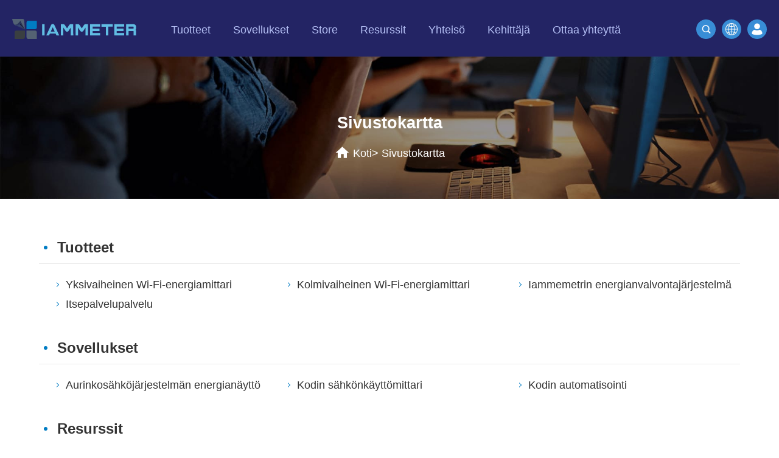

--- FILE ---
content_type: text/html
request_url: https://fi.iammeter.com/sitemap
body_size: 9342
content:

<!DOCTYPE html>
<html lang="en">
<head>
    <meta charset="utf-8">
    <meta name="viewport" content="width=device-width, initial-scale=1.0 user-scalable=no">
    <meta name="apple-mobile-web-app-capable" content="yes">
    <meta name="format-detection" content="telephone=no">
    <meta http-equiv="X-UA-Compatible" content="IE=edge">
    <meta name="renderer" content="webkit">

    <meta name="keywords" content="Iot-ratkaisujen tarjoaja, esineiden internet-alustan tarjoajat, esineiden internet-yhtiö">
    <meta name="description" content="IAMMETER on ammattimainen IoT (esineiden internet) ohjelmisto &amp; Laitteistoratkaisujen toimittaja ja korkean teknologian yritys. Sen tuotevalikoima: energiankulutusmittari, aurinkoenergiamittari, lämpötila- ja kosteusmittari. Kokenut T&K-tiimi. Yhden luukun palvelu. Ota yhteyttä asiantuntevaan IoT-palveluntarjoajaan nyt.">
    <title>IOT (esineiden Internet) -laitteisto ja amp; Ohjelmistoyhtiö, ratkaisuntarjoaja</title>
    <link rel="canonical" href="https://fi.iammeter.com/sitemap">
<link rel="alternate" hreflang="th" href="https://th.iammeter.com/sitemap"><link rel="alternate" hreflang="es" href="https://es.iammeter.com/sitemap"><link rel="alternate" hreflang="pt" href="https://pt.iammeter.com/sitemap"><link rel="alternate" hreflang="it" href="https://it.iammeter.com/sitemap"><link rel="alternate" hreflang="nl" href="https://nl.iammeter.com/sitemap"><link rel="alternate" hreflang="de" href="https://de.iammeter.com/sitemap"><link rel="alternate" hreflang="fr" href="https://fr.iammeter.com/sitemap"><link rel="alternate" hreflang="pl" href="https://pl.iammeter.com/sitemap"><link rel="alternate" hreflang="ru" href="https://ru.iammeter.com/sitemap"><link rel="alternate" hreflang="ko" href="https://ko.iammeter.com/sitemap"><link rel="alternate" hreflang="ja" href="https://ja.iammeter.com/sitemap"><link rel="alternate" hreflang="ro" href="https://ro.iammeter.com/sitemap"><link rel="alternate" hreflang="cs" href="https://cs.iammeter.com/sitemap"><link rel="alternate" hreflang="fi" href="https://fi.iammeter.com/sitemap"><link rel="alternate" hreflang="da" href="https://da.iammeter.com/sitemap"><link rel="alternate" hreflang="sv" href="https://sv.iammeter.com/sitemap"><link rel="alternate" hreflang="el" href="https://el.iammeter.com/sitemap"><link rel="alternate" hreflang="sl" href="https://sl.iammeter.com/sitemap"><link rel="alternate" hreflang="no" href="https://no.iammeter.com/sitemap"><link rel="alternate" hreflang="lv" href="https://lv.iammeter.com/sitemap"><link rel="alternate" hreflang="ca" href="https://ca.iammeter.com/sitemap"><link rel="alternate" hreflang="bg" href="https://bg.iammeter.com/sitemap"><link rel="alternate" hreflang="vi" href="https://vi.iammeter.com/sitemap"><link rel="alternate" hreflang="id" href="https://id.iammeter.com/sitemap"><link rel="alternate" hreflang="en" href="https://www.iammeter.com/sitemap"><link rel="alternate" hreflang="zh-cn" href="https://cn.iammeter.com/sitemap">    <link rel="shortcut icon" href="//cdn.iammeter.com/content/em2021/images/favicon.ico" type="image/ico">
    <link rel="apple-touch-icon" href="//cdn.iammeter.com/content/em2021/images/apple-touch-icon.png">
    <link rel="stylesheet" href="//cdn.iammeter.com/content/em2021/css/global.css">
    <link rel="stylesheet" href="//cdn.iammeter.com/content/em2021/css/index.css?v=20240301">
    <link rel="stylesheet" href="//cdn.iammeter.com/content/em2021/css/animation.css">
    <link rel="stylesheet" href="//cdn.iammeter.com/content/em2021/css/top.css">
    <link rel="stylesheet" href="//cdn.iammeter.com/content/em2021/css/pop-up.css">
    <link rel="stylesheet" href="//cdn.iammeter.com/content/em2021/css/iammeter.css?v=20210226">

    <script type="text/javascript" data-cfasync="false" src="//cdn.iammeter.com/content/em2021/js/jquery.min.js"></script>

    <noscript>Valitettavasti selaimesi ei tue JavaScriptiä!</noscript>
<script>
    (function (w, d, s, l, i) {
        w[l] = w[l] || []; w[l].push({
            'gtm.start':
                new Date().getTime(), event: 'gtm.js'
        }); var f = d.getElementsByTagName(s)[0],
            j = d.createElement(s), dl = l != 'dataLayer' ? '&l=' + l : ''; j.async = true; j.src =
                'https://www.googletagmanager.com/gtm.js?id=' + i + dl; f.parentNode.insertBefore(j, f);
    })(window, document, 'script', 'dataLayer', 'GTM-PVW3Q8N');</script>


    
</head>
<body>
<noscript>
    <iframe src="https://www.googletagmanager.com/ns.html?id=GTM-PVW3Q8N" height="0" width="0" style="display:none;visibility:hidden"></iframe>
</noscript>

    
    <section class="blue-white-section sub-header">
        <div class="blue-white-section-holder">
            <header class="header_ sub-head">
                <div class="menu-block">
                    <a class="logo" href="/"><img src="//cdn.iammeter.com/content/em2021/images/iammeter-logo.svg" alt="Beijing Lewei IOT Technologies Co., Ltd." title="Beijing Lewei IOT Technologies Co., Ltd."></a>
                    <nav class="main-menu">
                        <a href="#" class="btn-menu"><span>&nbsp;</span></a>
                        <div class="mobile-holder">
                            <div class="my-account">
                                <a class="open-popup sign-in" href="/home/login">Kirjaudu sisään</a>
                            </div>
                            <ul>
                                
                                <li class="nav2  open hassub">
                                    <a href="/products">
                                        <span>Tuotteet</span>
                                    </a>
                                    <a nav="2" href="#">
                                        <label></label>
                                    </a>
                                    <ul>

                                        <li>
                                            <a href="/products/single-phase-meter">Yksivaiheinen Wi-Fi-energiamittari (WEM3080)</a>
                                        </li>
                                        <li>
                                            <a href="/products/three-phase-meter">Kolmivaiheinen Wi-Fi-energiamittari (WEM3080T)</a>
                                        </li>
                                        <li>
                                            <a href="/products/3046t">Kolmivaiheinen Wi-Fi-energiamittari (WEM3046T)</a>
                                        </li>
                                        <li>
                                            <a href="/products/3phase-meter-3050t">Kolmivaiheinen Wi-Fi-energiamittari (WEM3050T)</a>
                                        </li>
                                        <li>
                                            <a href="/products/wifi-power-controller">WiFi-virranohjain</a>
                                        </li>
                                        <li>
                                            <a href="/products/iammeter-cloud-app">IAMMETER Cloud Pro</a>
                                        </li>
                                        <li>
                                            <a href="/products/self-hosting-service">Itsepalvelupalvelu</a>
                                        </li>
                                        <li>
                                            <a href="/products/ev-charger-ocpp">EV laturi</a>
                                        </li>
                                        <li>
                                            <a href="/products/simulator-solar-load">IAMMETER Simulaattori</a>
                                        </li>
                                        <li>
                                            <a href="/products/virtual-meter">Virtuaalimittari</a>
                                        </li>
                                        <li>
                                            <a href="/products/energy-forecasting-and-simulation-system">Energian ennuste- ja simulointijärjestelmä</a>
                                        </li>
                                    </ul>
                                </li>
                                <li class="nav3  hassub">
                                    <a href="/applications">
                                        <span>Sovellukset</span>
                                    </a>
                                    <a nav="3" href="#">
                                        <label></label>
                                    </a>
                                    <ul>
                                        <li>
                                            <a href="/applications/solar-pv-system-monitoring">Aurinkosähköjärjestelmän energianäyttö</a>
                                        </li>
                                        <li>
                                            <a href="/applications/residential-electricity-system-monitoring">Sähkönkulutuksen seuranta</a>
                                        </li>
                                        <li>
                                            <a href="/applications/pv-heater-control">PV-lämmittimen ohjausjärjestelmä</a>
                                        </li>
                                        <li>
                                            <a href="/applications/home-automation-system">Kodin automatisointi</a>
                                        </li>
                                        <li>
                                            <a href="/applications/monitor-factory-energy-consumption">Tehdasenergian valvonta</a>
                                        </li>
                                    </ul>
                                </li>
                                <li class="nav4 ">
                                    <a href="/store">
                                        <span>Store</span>
                                    </a>
                                </li>
                                <li class="nav5  hassub">
                                    <a href="/resources">
                                        <span>Resurssit</span>
                                    </a>
                                    <a nav="5" href="#">
                                        <label></label>
                                    </a>
                                    <ul>
                                        <li>
                                            <a href="/quickstart/wem3080-quickstart">Tuotteen pika-aloitus</a>
                                        </li>
                                        <li>
                                            <a href="/docs">Asiakirja</a>
                                        </li>
                                        <li>
                                            <a href="/video">Opetusvideo</a>
                                        </li>
                                        <li>
                                            <a href="/faq">FAQ</a>
                                        </li>
                                        <li class="clear">
                                            <a href="/news">Uutiset</a>
                                        </li>
                                        <li class="clear">
                                            <a href="/blogs">Blogit</a>
                                        </li>
                                        
                                        <div class="clearfix"></div>

                                    </ul>
                                </li>
                                <li class="nav6">

                                    <a href="/home/gotocommunity" target="_blank">
                                        <span>Yhteisö</span>
                                    </a>
                                </li>
                                <li class="nav5 hassub ">
                                    <a href="#">
                                        <span>Kehittäjä</span>
                                    </a>
                                    <a nav="2" href="#">
                                        <label></label>
                                    </a>
                                    <ul>
                                        <li>
                                            <a href="https://open.iammeter.com" target="_blank">Tutkia</a>
                                        </li>
                                        <li class="clear">
                                            <a href="/newsshow/rewards-points-program-iammeter">Palkinto-ohjelma</a>
                                        </li>
                                    </ul>
                                </li>
                                <li class="nav5 hassub ">
                                    <a href="/contact">
                                        <span>Ottaa yhteyttä</span>
                                    </a>
                                    <a nav="1" href="#">
                                        <label></label>
                                    </a>
                                    <ul>
                                        <li class="clear">
                                            <a href="/aboutus">Meistä</a>
                                        </li>
                                    </ul>
                                </li>
                            </ul>
                        </div>
                    </nav>
                </div>
                <div class="sign-block">
                    <a class="btn open-popup" href="/home/login"><img src="//cdn.iammeter.com/content/em2021/images/login.svg"></a>
                </div>
                <div class="header-search">

                    <a class="search-button btn-primary btn-sm" href="/change-language?url=/sitemap">
                        <img src="//cdn.iammeter.com/content/em2021/images/global.png">
                    </a>
                    <a class="search-button md-trigger btn-primary btn-sm" data-modal="modal-11">
                        <img src="//cdn.iammeter.com/content/em2021/images/search-icon2.svg">
                    </a>

                    <div class="md-modal md-effect-11" id="modal-11">
                        <div class="search-box">
                            <form id="searchForm" action="/search" method="get">
                                <input class="text" name="keyword" type="text" placeholder="Anna avainsanoja etsiäksesi muuta sisältöä...">
                                <a href="javascript:$('#searchForm').submit();"><img src="//cdn.iammeter.com/content/em2021/images/search-icon.svg"></a>
                            </form>
                        </div>
                    </div>
                    <div class="md-overlay"></div>
                </div>
            </header>
        </div>
    </section>
    



<section class="white-section">
    <div class="sub-banner">


<div class="crumbs">
    <h1>Sivustokartta</h1>
    <p itemscope="" itemtype="https://schema.org/BreadcrumbList">
        <img src="//cdn.iammeter.com/content/em2021/images/white-home-icon.svg">
                <span itemprop="itemListElement" itemscope="" itemtype="https://schema.org/ListItem">
                    <a href="/" itemprop="item"><span itemprop="name">Koti</span><meta itemprop="position" content="1"></a>&gt;</span>
                <span itemprop="itemListElement" itemscope="" itemtype="https://schema.org/ListItem">
                    <a href="/sitemap" itemprop="item"><span itemprop="name">Sivustokartta</span><meta itemprop="position" content="2"></a>
                </span>

    </p>
</div>

        <div class="pic">
            <img src="//cdn.iammeter.com/content/em2021/images/sub-banner.jpg">
        </div>
    </div>
</section>
<section class="white-section">
    <div class="site-map frame-box">
        <ul>
            <li class="has-childs">
                <a href="/products">Tuotteet</a>
                <ul>
                    <li><a href="/products/single-phase-meter">Yksivaiheinen Wi-Fi-energiamittari</a></li>
                    <li><a href="/products/three-phase-meter">Kolmivaiheinen Wi-Fi-energiamittari</a></li>
                    <li><a href="/products/iammeter-cloud-app">Iammemetrin energianvalvontajärjestelmä</a></li>
                    <li><a href="/products/self-hosting-service">Itsepalvelupalvelu</a></li>
                    <div class="clear"></div>
                </ul>
            </li>
            <li class="has-childs">
                <a href="/applications">Sovellukset</a>
                <ul>
                    <li><a href="/applications/solar-pv-system-monitoring">Aurinkosähköjärjestelmän energianäyttö</a></li>
                    <li><a href="/applications/residential-electricity-system-monitoring">Kodin sähkönkäyttömittari</a></li>
                    <li><a href="/applications/home-automation-system">Kodin automatisointi</a></li>
                    <div class="clear"></div>
                </ul>
            </li>
            <li class="has-childs">
                <a href="/resources">Resurssit</a>
                <ul>
                    <li><a href="/quickstart/wem3080-quickstart">WEM3080 Pika-aloitus</a></li>
                    <li><a href="/quickstart/wem3080t-quickstart">WEM3080T Pikaopas</a></li>
                    <li><a href="/faq">Usein kysytyt kysymykset</a></li>
                    <li><a href="/video">Videot</a></li>
                    <div class="clear"></div>
                </ul>
            </li>
            <li class="has-childs">
                <a href="/docs">Asiakirjat</a>
                <ul>

                        <li><a href="/docs/product-Introduction">IAMMETER-dokumentaatio: Wi-Fi-energianseuranta- ja älymittareiden integrointiopas</a></li>
                        <li><a href="/docs/simulator">Simulaattori</a></li>
                        <li><a href="/docs/simulator-user-manual">aloitusopas IAMMETERin simulaattorille</a></li>
                        <li><a href="/docs/simulator-intro">Simulaattorin esittely</a></li>
                        <li><a href="/docs/simulator-install">Kuinka asentaa IAMMETERin simulaattori</a></li>
                        <li><a href="/docs/simulator-load-profile">simuloi kuormitusprofiilia ja integroi simulaattori Home Assistantiin</a></li>
                        <li><a href="/docs/simulator-ev-solar">simuloida aurinkoenergian lähtöä ja ev-laturia (ocpp)</a></li>
                        <li><a href="/docs/EV-charger">Ohjaa EV-laturia OCPP:n kautta, hanki korkeampi itsekäyttöaste aurinkoenergiajärjestelmässä</a></li>
                        <li><a href="/docs/ev-charger-quickstart">Yhdistä EV-laturi IAMMETERiin OCPP:n kautta</a></li>
                        <li><a href="/docs/Advanced-function">IAMMETERin edistynyt toiminto</a></li>
                        <li><a href="/docs/system-api">Kuinka käyttää IAMMETER-pilveä tehokkaammin API:n avulla</a></li>
                        <li><a href="/docs/reports">IAMMETERin raportit</a></li>
                        <li><a href="/docs/bill-reports">ymmärrät täysin sähkölaskusi koostumuksen</a></li>
                        <li><a href="/docs/energy-consumption-analysis">Hanki syvempi käsitys energiankulutuksesi jokaisesta kWh:sta</a></li>
                        <li><a href="/docs/other-analysis">Hanki syvempi käsitys energiankulutuksesi jokaisesta kWh:sta</a></li>
                        <li><a href="/docs/load-consumption-analysis">Lataa kulutusraportteja</a></li>
                        <li><a href="/docs/virtual-meter">kolmannen osapuolen laitteen käyttö IAMMETER-cloud Prossa</a></li>
                        <li><a href="/docs/solax">Integroi solax-invertteri IAMMETER-pilveen</a></li>
                        <li><a href="/docs/goodwe">Integroi goodwe-invertteri IAMMETER-pilveen</a></li>
                        <li><a href="/docs/hoymiles">Integroi hoymiles-invertteri IAMMETER-pilveen</a></li>
                        <li><a href="/docs/solinteg">Integroi solinteg-invertteri IAMMETER-pilveen</a></li>
                        <li><a href="/docs/shelly">Integroi shelly pro 3em IAMMETER-pilveen</a></li>
                        <li><a href="/docs/homey">Integroi IAMMETERin energiamittarit Homey-pilveen</a></li>
                        <li><a href="/docs/product-catelogue">Tuoteluettelo</a></li>
                        <li><a href="/docs/product-datasheet">Tuotteen datalehti</a></li>
                        <li><a href="/docs/WEM3080-DataSheet">WEM3080:n tietolehti</a></li>
                        <li><a href="/docs/WEM3080T-DataSheet">Tuoteseloste WEM3080T</a></li>
                        <li><a href="/docs/WEM3046T-DataSheet">Tuoteseloste WEM3046T</a></li>
                        <li><a href="/docs/WEM3050T-DataSheet">Tuoteseloste WEM3050T</a></li>
                        <li><a href="/docs/WPC3700-DataSheet">WPC3700:n tekninen tiedote</a></li>
                        <li><a href="/docs/iammeter-user-manual">Iammemetrin käyttöopas</a></li>
                        <li><a href="/docs/monitor-by-iammeter">Rekisteröityminen Iammemetriin</a></li>
                        <li><a href="/docs/share-your-site">Jaa sivustosi</a></li>
                        <li><a href="/docs/billing-report">Laskutusraportti</a></li>
                        <li><a href="/docs/energy_analysis">Energiankulutusanalyysi</a></li>
                        <li><a href="/docs/load_analysis">Kuorma-analyysi</a></li>
                        <li><a href="/docs/abnormal_data_analysis">Epänormaali data-analyysi</a></li>
                        <li><a href="/docs/agent-function">Agenttitoiminto</a></li>
                        <li><a href="/docs/create_user">Luo tili käyttäjillesi</a></li>
                        <li><a href="/docs/feedback-and-notification">Palaute ja järjestelmäilmoitus</a></li>
                        <li><a href="/docs/net-energy-meter">Nettoenergian mittaus</a></li>
                        <li><a href="/docs/subaccount">Luo alatili</a></li>
                        <li><a href="/docs/time_zone">Aseta aikavyöhyke</a></li>
                        <li><a href="/docs/virtual-site">Useiden sivustojen energianvalvonta ja laskutus</a></li>
                        <li><a href="/docs/Comparion-Analysis">Energiankulutuksen vertailuanalyysi</a></li>
                        <li><a href="/docs/set-power-tariff">Aseta tehotariffi</a></li>
                        <li><a href="/docs/set-billing-date">Aseta laskutuspäivämäärä</a></li>
                        <li><a href="/docs/energy-and-bill">Nopea katsaus energiaan ja laskuun</a></li>
                        <li><a href="/docs/energy_forecast">Energia- ja laskuennuste</a></li>
                        <li><a href="/docs/alert-and-notification">Varoitus ja ilmoitus</a></li>
                        <li><a href="/docs/total_saving">Aurinkosähköjärjestelmän kokonaissäästöraportti</a></li>
                        <li><a href="/docs/view-data-by-wechat">Näytä tiedot WeChatista</a></li>
                        <li><a href="/docs/monitor-solar-system">Valvo aurinkoenergiajärjestelmää</a></li>
                        <li><a href="/docs/monitor-your-solar-system">Tarkkaile aurinkosähköjärjestelmääsi</a></li>
                        <li><a href="/docs/monitoring-quickstart-wem3080">QuickStartin valvonta (WEM3080)</a></li>
                        <li><a href="/docs/monitoring-quickstart-wem3080t">Valvonta QuickStart (WEM3080T)</a></li>
                        <li><a href="/docs/solar-overview">Yleiskatsaus aurinkosähköjärjestelmän valvontaan</a></li>
                        <li><a href="/docs/solar-report">Raportit aurinkosähköjärjestelmästä</a></li>
                        <li><a href="/docs/wiring-diagram">Kytkentäkaavio aurinkosähköjärjestelmässä</a></li>
                        <li><a href="/docs/active-power">Aktiivinen tehonäyttö aurinkopaneelijärjestelmässä</a></li>
                        <li><a href="/docs/residential-electricity-system">Valvo asuinalueiden sähköjärjestelmää</a></li>
                        <li><a href="/docs/home-automation">Kodin automatisointi</a></li>
                        <li><a href="/docs/homeassistant">Integroi IAMMETERin energiamittari Home Assistant -järjestelmään (ydinintegraation avulla)</a></li>
                        <li><a href="/docs/IObroker">Integroi ioBrokerin kanssa</a></li>
                        <li><a href="/docs/zabbix">Integroi zabbixin kanssa</a></li>
                        <li><a href="/docs/thingsboard">Integroi Thingsboardin kanssa</a></li>
                        <li><a href="/docs/Domoticz">Integroi Domoticzin kanssa</a></li>
                        <li><a href="/docs/home-assistant">Yhteenveto: IAMMETERin Wi-Fi-energiamittarin käyttö Home Assistantissa</a></li>
                        <li><a href="/docs/openhab">energian valvonta openHABissa</a></li>
                        <li><a href="/docs/nodered">Energianäyttö NodeREDissä</a></li>
                        <li><a href="/docs/homeassistant-grafana">Home Assistant &amp; Grafana</a></li>
                        <li><a href="/docs/integrate-with-PVOutput">Integroi IAMMETER-energiamonitori PV-lähtöön</a></li>
                        <li><a href="/docs/solax-portal">Integroi energianäyttö Solax Portaliin</a></li>
                        <li><a href="/docs/integrate-with-thirdparty-server">lataa energiamonitorin tiedot omalle palvelimellesi</a></li>
                        <li><a href="/docs/integrate-with-mqtt-server">Julkaise energiamonitorin tiedot MQTT-palvelimellesi</a></li>
                        <li><a href="/docs/summary-home-assistant">Yhteenveto: IAMMETERin Wi-Fi-energiamittarin käyttäminen Kotiavustajassa</a></li>
                        <li><a href="/docs/local-pv">Itsepalvelu</a></li>
                        <li><a href="/docs/docker">Ota oma järjestelmäsi käyttöön Dockerin avulla</a></li>
                        <li><a href="/docs/docker-advanced">IAMMETER-Dockerin edistynyt ominaisuus</a></li>
                        <li><a href="/docs/own-system">Kehitä oma energianvalvontajärjestelmäsi IAMMETE-tuotteilla</a></li>
                        <li><a href="/docs/others">muut</a></li>
                        <li><a href="/docs/local-monitoring">Paikallinen valvonta lähiverkon kautta</a></li>
                        <li><a href="/docs/double-ct">Kaksinkertainen CT-ratkaisu</a></li>
                        <li><a href="/docs/firmware-upgrade">Laiteohjelmiston päivitys</a></li>
                        <li><a href="/docs/order-process">Tilaa IAMMETER Storesta</a></li>
                    <div class="clear"></div>
                </ul>
            </li>
            <li class="has-childs">
                <a href="/aboutus">Meistä</a>
                <ul>
                    <li><a href="/aboutus">Meistä</a></li>
                    <div class="clear"></div>
                </ul>
            </li>
            <li class="has-childs">
                <a href="/aboutus">Ottaa yhteyttä</a>
                <ul>
                    <li><a href="/contact">Ottaa yhteyttä</a></li>
                    <div class="clear"></div>
                </ul>
            </li>

            <li class="has-childs">
                <a>Uusimmat uutiset</a>
                <ul>

                        <li><a href="/newsshow/iammeter-logistics-upgrade-2025">IAMMETER päivittää globaalia toimitusta: Paikalliset varastot nyt saatavilla Yhdysvalloissa, Saksassa ja Australiassa</a></li>
                        <li><a href="/newsshow/reward-points-esp32-gifts-IAM-L1">IAMMETER-oheislaitteet: Lunasta avoimen lähdekoodin ESP32-paketteja palkitsemispisteillä</a></li>
                        <li><a href="/newsshow/user-suggestions-2025-roadmap">Muokkaa IAMMETERiä: Käyttäjäehdotusten pyyntö ja etenemissuunnitelma vuodelle 2025</a></li>
                        <li><a href="/newsshow/share-success-stories-community-promotion">Jaa IAMMETER-menestystarinasi ja myynninedistämisponnistelusi</a></li>
                        <li><a href="/newsshow/10usd-coupon-open-source-esp32-project">Uusi 10 dollarin alennuskuponki IAMMETER-palkinto-ohjelmassa + tuleva avoimen lähdekoodin ESP32-projekti</a></li>
                        <li><a href="/newsshow/iammeter-eu-2019-943-eu-2017-2195-mekh-1-2020-compliance">IAMMETER Energian seuranta EU 2019/943, EU 2017/2195 & amp; MEKH 1/2020 -vaatimustenmukaisuus</a></li>
                        <li><a href="/newsshow/partner-program">Tee yhteistyötä IAMMETERin kanssa: Jaa älykkäitä energiamittareita maailmanlaajuisesti</a></li>
                        <li><a href="/newsshow/solar-monitoring-thailand-wem3050t">IAMMETER lanseeraa edullisen aurinkoenergian seurannan Thaimaassa | WEM3050T + Cloud Basic</a></li>
                        <li><a href="/newsshow/cloud-basic-release-2025">IAMMETER-Cloudin perusversio julkaistu | Kustannustehokas aurinkoenergian seuranta yksityiskäyttäjille</a></li>
                        <li><a href="/newsshow/labor-day-holiday-notice-2025">IAMMETER Työväenpäivän lomailmoitus 2025 | Sähköpostituki saatavilla loman aikana</a></li>
                        <li><a href="/newsshow/solar-monitoring-australia-save-electricity">Kustannustehokas auringonvalvontaratkaisu Australiassa – säästä sähkölaskuissa IAMMETERin avulla</a></li>
                        <li><a href="/newsshow/factory-energy-monitoring-solution">Tehdasenergian valvontaratkaisu | IAMMETERin keskitetty teollisuuden tehonhallinta</a></li>
                        <li><a href="/newsshow/split-phase-residential-monitoring">Yksi älykäs mittari jaetun vaiheen asuinsähkön valvontaan | IAMMETRI</a></li>
                        <li><a href="/newsshow/april-2025-updates-virtual-meter-rewards-cloud-heat-pump">IAMMETER-päivitys: virtuaalimittari, palkinnot, lämpöpumppuprojekti</a></li>
                        <li><a href="/newsshow/virtual-meter-open-source">Integroi kolmannen osapuolen laitteet IAMMETER Virtual Meteriin</a></li>
                    <div class="clear"></div>
                </ul>
            </li>
        </ul>

        <div class="clearfix"></div>
    </div>
</section>

<footer class="footer">
    <div class="footer-con frame-box">
        <div class="product-catalog">
            <h5>Energiankulutuksen valvonta</h5>
            <ul>
                <li><a href="/products/single-phase-meter">Yksivaiheinen WiFi-energiamittari</a></li>
                <li><a href="/products/three-phase-meter">Kolmivaiheinen WiFi-energiamittari</a></li>
                <li><a href="/applications/residential-electricity-system-monitoring">Kodin sähkönkäyttömittari</a></li>
                <li><a href="/applications/solar-pv-system-monitoring">Aurinkoenergian valvontajärjestelmä</a></li>
                <li><a href="/applications/home-automation-system">Kodin automatisointi</a></li>
            </ul>
        </div>
        <div class="resources">
            <h5>Energiankulutuksen valvonta</h5>
            <ul>
                <li><a href="/resources">Resurssit</a></li>
                <li><a href="/docs">Asiakirja</a></li>
                <li><a href="/faq">FAQ</a></li>
                <li><a href="/video">Video</a></li>
                <li><a href="/sitemap">Sivustokartta</a></li>
            </ul>
        </div>
        <div class="online">
            <h5>verkossa</h5>
            <ul>

                <li>
                    <a href="https://www.youtube.com/channel/UCB-NTrHz3q99ilhY-t-2rvw" target="_blank">
                        <img alt="youtube" title="youtube" src="//cdn.iammeter.com/content/em2021/images/youtube.png">
                        <p>YouTube</p>
                    </a>
                </li>
                <li>
                    <a href="https://www.tiktok.com/@devicebit" target="_blank">
                        <img alt="tiktok" title="tiktok" src="//cdn.iammeter.com/content/em2021/images/tiktok.png">
                        <p>TikTok</p>
                    </a>
                </li>
                <li>
                    <a href="https://twitter.com/DeviceBit" target="_blank">
                        <img alt="viserrys" title="viserrys" src="//cdn.iammeter.com/content/em2021/images/twitter.png">
                        <p>Viserrys</p>
                    </a>
                </li>
                <li>
                    <a href="https://www.facebook.com/iammeterdemo/" target="_blank">
                        <img alt="Facebook" title="Facebook" src="//cdn.iammeter.com/content/em2021/images/facebook.png">
                        <p>Facebook</p>
                    </a>
                </li>
                <div class="clear"></div>
            </ul>
        </div>
        <div class="contact">
            <h5>Ota meihin yhteyttä</h5>
            <ul>
                <li>
                    <img alt="puh: +86 13911890238" title="puh: +86 13911890238" src="//cdn.iammeter.com/content/em2021/images/contact1.png">
                    +86 13911890238
                </li>
                <li>
                    <img alt="mail:support@devicebit.com" title="mail:support@devicebit.com" src="//cdn.iammeter.com/content/em2021/images/contact2.png">support@devicebit.com</li>
                <li>
                    <img alt="wechat:13911890238" title="wechat:13911890238" src="//cdn.iammeter.com/content/em2021/images/contact3.png">
                    13911890238
                </li>
                <li>
                    <img alt="skype: 13911890238" title="skype: 13911890238" src="//cdn.iammeter.com/content/em2021/images/contact4.png">
                    13911890238
                </li>
            </ul>
        </div>
        <div class="clear"></div>
    </div>
    <div class="copyright">
        <div class="copyright-con frame-box">
            <p>Tekijänoikeus ©<a href="/" style="color:white">Beijing Lewei IOT Technologies Co., Ltd.</a>Kaikki oikeudet pidätetään.
                |<a href="/privacy-policy" rel="nofollow">Tietosuojakäytäntö</a>
                | <a href="/change-language" rel="nofollow">Vaihda kieltä</a>
            </p>

        </div>
    </div>
</footer>
<a href="#" class="cd-top">Yläosa</a>
<script>
    $(function () {
        var obj = $("a");
        var count = obj.length;
        for (var i = 0; i < count; i++) {
            var a = $(obj[i]);
            var href = a.attr('href');
            if (href && href.indexOf('://') > -1 && (href.indexOf('alibaba.com') > -1 || href.indexOf('aliexpress.com') > -1 || href.indexOf('amazon.com') > -1)) {
                a.attr('href', '/home/r?rurl=' + getUrl(href) + '&furl=' + getUrl(location.href));
                a.attr('target', '_blank');
                //console.log(href, "--->>", a.attr('href'));
            }
        }
    });
    function getUrl(url) {
        //return encodeURI(url).replace('/&/g', '%26')
        return encodeURIComponent(url);//.split('&').join('%26').split('?').join('%3F')
    }
</script>
<!-- Global site tag (gtag.js) - Google Ads: 796462399 -->
<script async="" src="https://www.googletagmanager.com/gtag/js?id=AW-796462399"></script>
<script>
    window.dataLayer = window.dataLayer || [];
    function gtag() { dataLayer.push(arguments); }
    gtag('js', new Date());

    gtag('config', 'AW-796462399');
</script>




    <script type="text/javascript" data-cfasync="false" src="//cdn.iammeter.com/content/em2021/js/TweenMax.min.js"></script>
    
    <script type="text/javascript" data-cfasync="false" src="//cdn.iammeter.com/content/em2021/js/plugins.js"></script>
    <script type="text/javascript" data-cfasync="false" src="//cdn.iammeter.com/content/em2021/js/main.js?v=20210226"></script>
    
    
    
</body>
</html>



--- FILE ---
content_type: image/svg+xml
request_url: https://cdn.iammeter.com/content/em2021/images/white-home-icon.svg
body_size: -105
content:
<svg height="200" viewBox="0 0 1024 1024" width="200" xmlns="http://www.w3.org/2000/svg"><path d="m423.23842 889.236714v-266.284739h177.523159v266.284739h221.903949l.000001-355.046319h133.142369l-443.807898-399.428132-443.808922 399.428132h133.142369v355.047342h221.904973z" fill="#fff"/></svg>